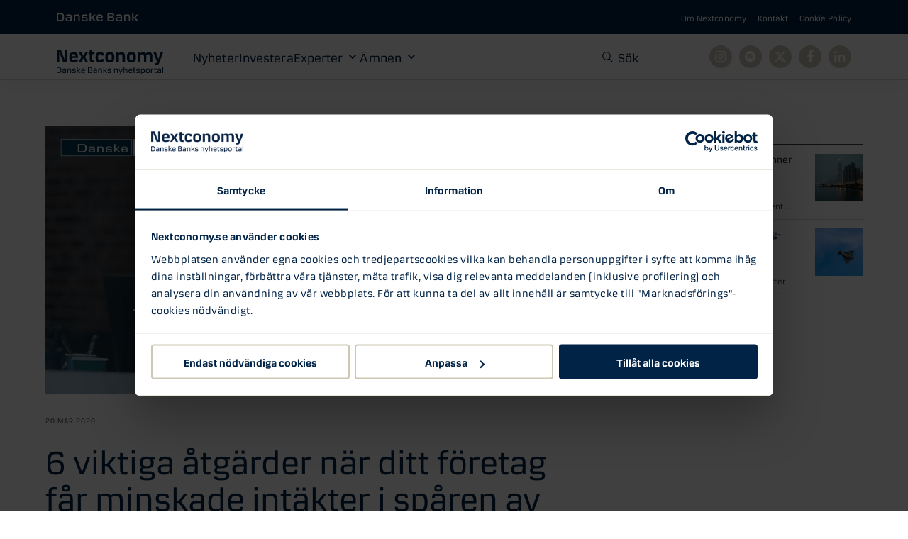

--- FILE ---
content_type: text/html; charset=utf-8
request_url: https://nextconomy.se/nyheter/6-viktiga-atgarder-nar-ditt-foretag-far-minskade-intakter-i-sparen-av-corona/
body_size: 15151
content:
<!doctype html>
<!--[if lt IE 7]>
<html class="no-js ie6 oldie" lang="en">    <![endif]-->
<!--[if IE 7]>
<html class="no-js ie7 oldie" lang="en">    <![endif]-->
<!--[if IE 8]>
<html class="no-js ie8 oldie" lang="en">    <![endif]-->
<!--[if gt IE 8]>	<!-->
<html class="no-js wf-not-active" lang="en">
<!--<![endif]-->

<head>
    <!-- Cookiebot Script -->
    <script id="Cookiebot" src="https://consent.cookiebot.com/uc.js" data-cbid="b186f235-6701-4d95-9a10-07ab816988a1" data-blockingmode="auto" type="text/javascript" data-consentmode-defaults="disabled"></script>
    <!-- End Cookiebot Script -->

    <!-- Google Consent Mode -->
    <script data-cookieconsent="ignore">
        window.dataLayer = window.dataLayer || [];

        function gtag() {
            dataLayer.push(arguments);
        }
        gtag("consent", "default", {
            ad_personalization: "denied",
            ad_storage: "denied",
            ad_user_data: "denied",
            analytics_storage: "denied",
            functionality_storage: "denied",
            personalization_storage: "denied",
            security_storage: "granted",
            wait_for_update: 500,
        });
        gtag("set", "ads_data_redaction", true);
        gtag("set", "url_passthrough", true);
    </script>
    <!-- End Google Consent Mode -->
    <script
        type="text/plain"
        data-cookieconsent="statistics"
        src="https://assets.adobedtm.com/4d305be070a7/43ce71dbfe5f/launch-08e409e90011.min.js"
        async></script>
    <script type="text/plain" data-cookieconsent="statistics">
        launch_data = [{
            'pagename': '6 viktiga åtgärder när ditt företag får minskade intäkter i spåren av Corona - Nextconomy',
            'language': 'sv-SE',
            'country': 'SE',
            'platform': 'Nextconomy'
                            ,
                'article_status': 'loaded',
                'expert_name': '',
                'article_name': '6 viktiga åtgärder när ditt företag får minskade intäkter i spåren av Corona',
                'tags_topic': 'Ekonomi,Entreprenör,Investera,Spara,Startup'
                                }];
                _satellite.track("page_view");
         </script>


    <meta charset="UTF-8">
    <title>6 viktiga åtgärder när ditt företag får minskade intäkter i spåren av Corona - Nextconomy</title>

    <meta name="viewport" content="width=device-width,initial-scale=1">
    <meta http-equiv="X-UA-Compatible" content="IE=edge">

    <!-- Favicon and Feed -->
    <link rel="apple-touch-icon" sizes="180x180" href="https://nextconomy.se/content/themes/stella/assets/public/favicon/apple-touch-icon.png">
    <link rel="icon" type="image/png" sizes="32x32" href="https://nextconomy.se/content/themes/stella/assets/public/favicon/favicon-32x32.png">
    <link rel="icon" type="image/png" sizes="16x16" href="https://nextconomy.se/content/themes/stella/assets/public/favicon/favicon-16x16.png">
    <link rel="manifest" href="https://nextconomy.se/content/themes/stella/assets/public/favicon/site.webmanifest">
    <link rel="mask-icon" href="https://nextconomy.se/content/themes/stella/assets/public/favicon/safari-pinned-tab.svg" color="#004269">
    <meta name="msapplication-TileColor" content="#004269">
    <meta name="theme-color" content="#004269">
    <meta name="facebook-domain-verification" content="xei9k8bq7sxt6jn63vezbxscmvgle8" />
    <meta name="google-site-verification" content="bwkc__H50a2cY_tWEWyFuxqKvvAJhsG1U1izeGjErSA" />

    <link rel="alternate" type="application/rss+xml" title="Nextconomy Feed" href="https://nextconomy.se/feed/">

    
    <meta name='robots' content='index, follow, max-image-preview:large, max-snippet:-1, max-video-preview:-1' />

	<!-- This site is optimized with the Yoast SEO plugin v26.7 - https://yoast.com/wordpress/plugins/seo/ -->
	<link rel="canonical" href="https://nextconomy.se/nyheter/6-viktiga-atgarder-nar-ditt-foretag-far-minskade-intakter-i-sparen-av-corona/" />
	<meta property="og:locale" content="sv_SE" />
	<meta property="og:type" content="article" />
	<meta property="og:title" content="6 viktiga åtgärder när ditt företag får minskade intäkter i spåren av Corona - Nextconomy" />
	<meta property="og:description" content="Corona-krisen drabbar hela samhället, alla företag och oss som privatpersoner. Det är viktigt att du som företagare gör vad du kan och kontaktar din bank för rådgivning i tid." />
	<meta property="og:url" content="https://nextconomy.se/nyheter/6-viktiga-atgarder-nar-ditt-foretag-far-minskade-intakter-i-sparen-av-corona/" />
	<meta property="og:site_name" content="Nextconomy" />
	<meta property="article:publisher" content="http://www.facebook.com/danskebanksverige" />
	<meta property="article:published_time" content="2020-03-20T08:43:07+00:00" />
	<meta property="article:modified_time" content="2020-07-09T07:08:58+00:00" />
	<meta property="og:image" content="http://staging.nextconomy.se/content/uploads/2020/03/startup6atgarder-1024x512.jpg" />
	<meta property="og:image:width" content="1024" />
	<meta property="og:image:height" content="512" />
	<meta property="og:image:type" content="image/jpeg" />
	<meta name="author" content="Anton Peterson" />
	<meta name="twitter:card" content="summary_large_image" />
	<meta name="twitter:creator" content="@danskebankSE" />
	<meta name="twitter:site" content="@danskebankSE" />
	<script type="application/ld+json" class="yoast-schema-graph">{"@context":"https://schema.org","@graph":[{"@type":"Article","@id":"https://nextconomy.se/nyheter/6-viktiga-atgarder-nar-ditt-foretag-far-minskade-intakter-i-sparen-av-corona/#article","isPartOf":{"@id":"https://nextconomy.se/nyheter/6-viktiga-atgarder-nar-ditt-foretag-far-minskade-intakter-i-sparen-av-corona/"},"author":{"name":"Anton Peterson","@id":"https://nextconomy.se/#/schema/person/fe9753d6d9cfbd707f4162f56803469e"},"headline":"6 viktiga åtgärder när ditt företag får minskade intäkter i spåren av Corona","datePublished":"2020-03-20T08:43:07+00:00","dateModified":"2020-07-09T07:08:58+00:00","mainEntityOfPage":{"@id":"https://nextconomy.se/nyheter/6-viktiga-atgarder-nar-ditt-foretag-far-minskade-intakter-i-sparen-av-corona/"},"wordCount":97,"publisher":{"@id":"https://nextconomy.se/#organization"},"image":{"@id":"https://nextconomy.se/nyheter/6-viktiga-atgarder-nar-ditt-foretag-far-minskade-intakter-i-sparen-av-corona/#primaryimage"},"thumbnailUrl":"https://nextconomy.se/content/uploads/2020/03/startup6atgarder.jpg","keywords":["Ekonomi","Entreprenör","Investera","Spara","Startup"],"articleSection":["Nyheter"],"inLanguage":"sv-SE"},{"@type":"WebPage","@id":"https://nextconomy.se/nyheter/6-viktiga-atgarder-nar-ditt-foretag-far-minskade-intakter-i-sparen-av-corona/","url":"https://nextconomy.se/nyheter/6-viktiga-atgarder-nar-ditt-foretag-far-minskade-intakter-i-sparen-av-corona/","name":"6 viktiga åtgärder när ditt företag får minskade intäkter i spåren av Corona - Nextconomy","isPartOf":{"@id":"https://nextconomy.se/#website"},"primaryImageOfPage":{"@id":"https://nextconomy.se/nyheter/6-viktiga-atgarder-nar-ditt-foretag-far-minskade-intakter-i-sparen-av-corona/#primaryimage"},"image":{"@id":"https://nextconomy.se/nyheter/6-viktiga-atgarder-nar-ditt-foretag-far-minskade-intakter-i-sparen-av-corona/#primaryimage"},"thumbnailUrl":"https://nextconomy.se/content/uploads/2020/03/startup6atgarder.jpg","datePublished":"2020-03-20T08:43:07+00:00","dateModified":"2020-07-09T07:08:58+00:00","breadcrumb":{"@id":"https://nextconomy.se/nyheter/6-viktiga-atgarder-nar-ditt-foretag-far-minskade-intakter-i-sparen-av-corona/#breadcrumb"},"inLanguage":"sv-SE","potentialAction":[{"@type":"ReadAction","target":["https://nextconomy.se/nyheter/6-viktiga-atgarder-nar-ditt-foretag-far-minskade-intakter-i-sparen-av-corona/"]}]},{"@type":"ImageObject","inLanguage":"sv-SE","@id":"https://nextconomy.se/nyheter/6-viktiga-atgarder-nar-ditt-foretag-far-minskade-intakter-i-sparen-av-corona/#primaryimage","url":"https://nextconomy.se/content/uploads/2020/03/startup6atgarder.jpg","contentUrl":"https://nextconomy.se/content/uploads/2020/03/startup6atgarder.jpg","width":6000,"height":3000},{"@type":"BreadcrumbList","@id":"https://nextconomy.se/nyheter/6-viktiga-atgarder-nar-ditt-foretag-far-minskade-intakter-i-sparen-av-corona/#breadcrumb","itemListElement":[{"@type":"ListItem","position":1,"name":"Home","item":"https://nextconomy.se/"},{"@type":"ListItem","position":2,"name":"6 viktiga åtgärder när ditt företag får minskade intäkter i spåren av Corona"}]},{"@type":"WebSite","@id":"https://nextconomy.se/#website","url":"https://nextconomy.se/","name":"Nextconomy","description":"By Danske Bank","publisher":{"@id":"https://nextconomy.se/#organization"},"potentialAction":[{"@type":"SearchAction","target":{"@type":"EntryPoint","urlTemplate":"https://nextconomy.se/?s={search_term_string}"},"query-input":{"@type":"PropertyValueSpecification","valueRequired":true,"valueName":"search_term_string"}}],"inLanguage":"sv-SE"},{"@type":"Organization","@id":"https://nextconomy.se/#organization","name":"Nextconomy - By Danske Bank","url":"https://nextconomy.se/","logo":{"@type":"ImageObject","inLanguage":"sv-SE","@id":"https://nextconomy.se/#/schema/logo/image/","url":"https://nextconomy.se/content/uploads/2024/04/nextconomydanskebanksnyhetsportal.jpg","contentUrl":"https://nextconomy.se/content/uploads/2024/04/nextconomydanskebanksnyhetsportal.jpg","width":1200,"height":630,"caption":"Nextconomy - By Danske Bank"},"image":{"@id":"https://nextconomy.se/#/schema/logo/image/"},"sameAs":["http://www.facebook.com/danskebanksverige","https://x.com/danskebankSE","https://www.instagram.com/danskebankse/","https://www.linkedin.com/company/danskebank/"]},{"@type":"Person","@id":"https://nextconomy.se/#/schema/person/fe9753d6d9cfbd707f4162f56803469e","name":"Anton Peterson","image":{"@type":"ImageObject","inLanguage":"sv-SE","@id":"https://nextconomy.se/#/schema/person/image/","url":"https://secure.gravatar.com/avatar/12cbee024f625724e64f0b36fc0786b5f6fa3365e63a4e5bdff2c0ed5f35656e?s=96&d=mm&r=g","contentUrl":"https://secure.gravatar.com/avatar/12cbee024f625724e64f0b36fc0786b5f6fa3365e63a4e5bdff2c0ed5f35656e?s=96&d=mm&r=g","caption":"Anton Peterson"},"sameAs":["http://www.nextconomy.se"]}]}</script>
	<!-- / Yoast SEO plugin. -->


<link rel="alternate" title="oEmbed (JSON)" type="application/json+oembed" href="https://nextconomy.se/wp-json/oembed/1.0/embed?url=https%3A%2F%2Fnextconomy.se%2Fnyheter%2F6-viktiga-atgarder-nar-ditt-foretag-far-minskade-intakter-i-sparen-av-corona%2F" />
<link rel="alternate" title="oEmbed (XML)" type="text/xml+oembed" href="https://nextconomy.se/wp-json/oembed/1.0/embed?url=https%3A%2F%2Fnextconomy.se%2Fnyheter%2F6-viktiga-atgarder-nar-ditt-foretag-far-minskade-intakter-i-sparen-av-corona%2F&#038;format=xml" />
<meta property="og:image" content="https://nextconomy.se/content/uploads/2020/03/startup6atgarder.jpg" /><style id='wp-img-auto-sizes-contain-inline-css' type='text/css'>
img:is([sizes=auto i],[sizes^="auto," i]){contain-intrinsic-size:3000px 1500px}
/*# sourceURL=wp-img-auto-sizes-contain-inline-css */
</style>
<style id='wp-block-library-inline-css' type='text/css'>
:root{--wp-block-synced-color:#7a00df;--wp-block-synced-color--rgb:122,0,223;--wp-bound-block-color:var(--wp-block-synced-color);--wp-editor-canvas-background:#ddd;--wp-admin-theme-color:#007cba;--wp-admin-theme-color--rgb:0,124,186;--wp-admin-theme-color-darker-10:#006ba1;--wp-admin-theme-color-darker-10--rgb:0,107,160.5;--wp-admin-theme-color-darker-20:#005a87;--wp-admin-theme-color-darker-20--rgb:0,90,135;--wp-admin-border-width-focus:2px}@media (min-resolution:192dpi){:root{--wp-admin-border-width-focus:1.5px}}.wp-element-button{cursor:pointer}:root .has-very-light-gray-background-color{background-color:#eee}:root .has-very-dark-gray-background-color{background-color:#313131}:root .has-very-light-gray-color{color:#eee}:root .has-very-dark-gray-color{color:#313131}:root .has-vivid-green-cyan-to-vivid-cyan-blue-gradient-background{background:linear-gradient(135deg,#00d084,#0693e3)}:root .has-purple-crush-gradient-background{background:linear-gradient(135deg,#34e2e4,#4721fb 50%,#ab1dfe)}:root .has-hazy-dawn-gradient-background{background:linear-gradient(135deg,#faaca8,#dad0ec)}:root .has-subdued-olive-gradient-background{background:linear-gradient(135deg,#fafae1,#67a671)}:root .has-atomic-cream-gradient-background{background:linear-gradient(135deg,#fdd79a,#004a59)}:root .has-nightshade-gradient-background{background:linear-gradient(135deg,#330968,#31cdcf)}:root .has-midnight-gradient-background{background:linear-gradient(135deg,#020381,#2874fc)}:root{--wp--preset--font-size--normal:16px;--wp--preset--font-size--huge:42px}.has-regular-font-size{font-size:1em}.has-larger-font-size{font-size:2.625em}.has-normal-font-size{font-size:var(--wp--preset--font-size--normal)}.has-huge-font-size{font-size:var(--wp--preset--font-size--huge)}.has-text-align-center{text-align:center}.has-text-align-left{text-align:left}.has-text-align-right{text-align:right}.has-fit-text{white-space:nowrap!important}#end-resizable-editor-section{display:none}.aligncenter{clear:both}.items-justified-left{justify-content:flex-start}.items-justified-center{justify-content:center}.items-justified-right{justify-content:flex-end}.items-justified-space-between{justify-content:space-between}.screen-reader-text{border:0;clip-path:inset(50%);height:1px;margin:-1px;overflow:hidden;padding:0;position:absolute;width:1px;word-wrap:normal!important}.screen-reader-text:focus{background-color:#ddd;clip-path:none;color:#444;display:block;font-size:1em;height:auto;left:5px;line-height:normal;padding:15px 23px 14px;text-decoration:none;top:5px;width:auto;z-index:100000}html :where(.has-border-color){border-style:solid}html :where([style*=border-top-color]){border-top-style:solid}html :where([style*=border-right-color]){border-right-style:solid}html :where([style*=border-bottom-color]){border-bottom-style:solid}html :where([style*=border-left-color]){border-left-style:solid}html :where([style*=border-width]){border-style:solid}html :where([style*=border-top-width]){border-top-style:solid}html :where([style*=border-right-width]){border-right-style:solid}html :where([style*=border-bottom-width]){border-bottom-style:solid}html :where([style*=border-left-width]){border-left-style:solid}html :where(img[class*=wp-image-]){height:auto;max-width:100%}:where(figure){margin:0 0 1em}html :where(.is-position-sticky){--wp-admin--admin-bar--position-offset:var(--wp-admin--admin-bar--height,0px)}@media screen and (max-width:600px){html :where(.is-position-sticky){--wp-admin--admin-bar--position-offset:0px}}

/*# sourceURL=wp-block-library-inline-css */
</style><style id='wp-block-heading-inline-css' type='text/css'>
h1:where(.wp-block-heading).has-background,h2:where(.wp-block-heading).has-background,h3:where(.wp-block-heading).has-background,h4:where(.wp-block-heading).has-background,h5:where(.wp-block-heading).has-background,h6:where(.wp-block-heading).has-background{padding:1.25em 2.375em}h1.has-text-align-left[style*=writing-mode]:where([style*=vertical-lr]),h1.has-text-align-right[style*=writing-mode]:where([style*=vertical-rl]),h2.has-text-align-left[style*=writing-mode]:where([style*=vertical-lr]),h2.has-text-align-right[style*=writing-mode]:where([style*=vertical-rl]),h3.has-text-align-left[style*=writing-mode]:where([style*=vertical-lr]),h3.has-text-align-right[style*=writing-mode]:where([style*=vertical-rl]),h4.has-text-align-left[style*=writing-mode]:where([style*=vertical-lr]),h4.has-text-align-right[style*=writing-mode]:where([style*=vertical-rl]),h5.has-text-align-left[style*=writing-mode]:where([style*=vertical-lr]),h5.has-text-align-right[style*=writing-mode]:where([style*=vertical-rl]),h6.has-text-align-left[style*=writing-mode]:where([style*=vertical-lr]),h6.has-text-align-right[style*=writing-mode]:where([style*=vertical-rl]){rotate:180deg}
/*# sourceURL=https://nextconomy.se/wp/wp-includes/blocks/heading/style.min.css */
</style>
<style id='wp-block-paragraph-inline-css' type='text/css'>
.is-small-text{font-size:.875em}.is-regular-text{font-size:1em}.is-large-text{font-size:2.25em}.is-larger-text{font-size:3em}.has-drop-cap:not(:focus):first-letter{float:left;font-size:8.4em;font-style:normal;font-weight:100;line-height:.68;margin:.05em .1em 0 0;text-transform:uppercase}body.rtl .has-drop-cap:not(:focus):first-letter{float:none;margin-left:.1em}p.has-drop-cap.has-background{overflow:hidden}:root :where(p.has-background){padding:1.25em 2.375em}:where(p.has-text-color:not(.has-link-color)) a{color:inherit}p.has-text-align-left[style*="writing-mode:vertical-lr"],p.has-text-align-right[style*="writing-mode:vertical-rl"]{rotate:180deg}
/*# sourceURL=https://nextconomy.se/wp/wp-includes/blocks/paragraph/style.min.css */
</style>
<style id='global-styles-inline-css' type='text/css'>
:root{--wp--preset--aspect-ratio--square: 1;--wp--preset--aspect-ratio--4-3: 4/3;--wp--preset--aspect-ratio--3-4: 3/4;--wp--preset--aspect-ratio--3-2: 3/2;--wp--preset--aspect-ratio--2-3: 2/3;--wp--preset--aspect-ratio--16-9: 16/9;--wp--preset--aspect-ratio--9-16: 9/16;--wp--preset--color--black: #000000;--wp--preset--color--cyan-bluish-gray: #abb8c3;--wp--preset--color--white: #ffffff;--wp--preset--color--pale-pink: #f78da7;--wp--preset--color--vivid-red: #cf2e2e;--wp--preset--color--luminous-vivid-orange: #ff6900;--wp--preset--color--luminous-vivid-amber: #fcb900;--wp--preset--color--light-green-cyan: #7bdcb5;--wp--preset--color--vivid-green-cyan: #00d084;--wp--preset--color--pale-cyan-blue: #8ed1fc;--wp--preset--color--vivid-cyan-blue: #0693e3;--wp--preset--color--vivid-purple: #9b51e0;--wp--preset--gradient--vivid-cyan-blue-to-vivid-purple: linear-gradient(135deg,rgb(6,147,227) 0%,rgb(155,81,224) 100%);--wp--preset--gradient--light-green-cyan-to-vivid-green-cyan: linear-gradient(135deg,rgb(122,220,180) 0%,rgb(0,208,130) 100%);--wp--preset--gradient--luminous-vivid-amber-to-luminous-vivid-orange: linear-gradient(135deg,rgb(252,185,0) 0%,rgb(255,105,0) 100%);--wp--preset--gradient--luminous-vivid-orange-to-vivid-red: linear-gradient(135deg,rgb(255,105,0) 0%,rgb(207,46,46) 100%);--wp--preset--gradient--very-light-gray-to-cyan-bluish-gray: linear-gradient(135deg,rgb(238,238,238) 0%,rgb(169,184,195) 100%);--wp--preset--gradient--cool-to-warm-spectrum: linear-gradient(135deg,rgb(74,234,220) 0%,rgb(151,120,209) 20%,rgb(207,42,186) 40%,rgb(238,44,130) 60%,rgb(251,105,98) 80%,rgb(254,248,76) 100%);--wp--preset--gradient--blush-light-purple: linear-gradient(135deg,rgb(255,206,236) 0%,rgb(152,150,240) 100%);--wp--preset--gradient--blush-bordeaux: linear-gradient(135deg,rgb(254,205,165) 0%,rgb(254,45,45) 50%,rgb(107,0,62) 100%);--wp--preset--gradient--luminous-dusk: linear-gradient(135deg,rgb(255,203,112) 0%,rgb(199,81,192) 50%,rgb(65,88,208) 100%);--wp--preset--gradient--pale-ocean: linear-gradient(135deg,rgb(255,245,203) 0%,rgb(182,227,212) 50%,rgb(51,167,181) 100%);--wp--preset--gradient--electric-grass: linear-gradient(135deg,rgb(202,248,128) 0%,rgb(113,206,126) 100%);--wp--preset--gradient--midnight: linear-gradient(135deg,rgb(2,3,129) 0%,rgb(40,116,252) 100%);--wp--preset--font-size--small: 13px;--wp--preset--font-size--medium: 20px;--wp--preset--font-size--large: 36px;--wp--preset--font-size--x-large: 42px;--wp--preset--spacing--20: 0.44rem;--wp--preset--spacing--30: 0.67rem;--wp--preset--spacing--40: 1rem;--wp--preset--spacing--50: 1.5rem;--wp--preset--spacing--60: 2.25rem;--wp--preset--spacing--70: 3.38rem;--wp--preset--spacing--80: 5.06rem;--wp--preset--shadow--natural: 6px 6px 9px rgba(0, 0, 0, 0.2);--wp--preset--shadow--deep: 12px 12px 50px rgba(0, 0, 0, 0.4);--wp--preset--shadow--sharp: 6px 6px 0px rgba(0, 0, 0, 0.2);--wp--preset--shadow--outlined: 6px 6px 0px -3px rgb(255, 255, 255), 6px 6px rgb(0, 0, 0);--wp--preset--shadow--crisp: 6px 6px 0px rgb(0, 0, 0);}:where(.is-layout-flex){gap: 0.5em;}:where(.is-layout-grid){gap: 0.5em;}body .is-layout-flex{display: flex;}.is-layout-flex{flex-wrap: wrap;align-items: center;}.is-layout-flex > :is(*, div){margin: 0;}body .is-layout-grid{display: grid;}.is-layout-grid > :is(*, div){margin: 0;}:where(.wp-block-columns.is-layout-flex){gap: 2em;}:where(.wp-block-columns.is-layout-grid){gap: 2em;}:where(.wp-block-post-template.is-layout-flex){gap: 1.25em;}:where(.wp-block-post-template.is-layout-grid){gap: 1.25em;}.has-black-color{color: var(--wp--preset--color--black) !important;}.has-cyan-bluish-gray-color{color: var(--wp--preset--color--cyan-bluish-gray) !important;}.has-white-color{color: var(--wp--preset--color--white) !important;}.has-pale-pink-color{color: var(--wp--preset--color--pale-pink) !important;}.has-vivid-red-color{color: var(--wp--preset--color--vivid-red) !important;}.has-luminous-vivid-orange-color{color: var(--wp--preset--color--luminous-vivid-orange) !important;}.has-luminous-vivid-amber-color{color: var(--wp--preset--color--luminous-vivid-amber) !important;}.has-light-green-cyan-color{color: var(--wp--preset--color--light-green-cyan) !important;}.has-vivid-green-cyan-color{color: var(--wp--preset--color--vivid-green-cyan) !important;}.has-pale-cyan-blue-color{color: var(--wp--preset--color--pale-cyan-blue) !important;}.has-vivid-cyan-blue-color{color: var(--wp--preset--color--vivid-cyan-blue) !important;}.has-vivid-purple-color{color: var(--wp--preset--color--vivid-purple) !important;}.has-black-background-color{background-color: var(--wp--preset--color--black) !important;}.has-cyan-bluish-gray-background-color{background-color: var(--wp--preset--color--cyan-bluish-gray) !important;}.has-white-background-color{background-color: var(--wp--preset--color--white) !important;}.has-pale-pink-background-color{background-color: var(--wp--preset--color--pale-pink) !important;}.has-vivid-red-background-color{background-color: var(--wp--preset--color--vivid-red) !important;}.has-luminous-vivid-orange-background-color{background-color: var(--wp--preset--color--luminous-vivid-orange) !important;}.has-luminous-vivid-amber-background-color{background-color: var(--wp--preset--color--luminous-vivid-amber) !important;}.has-light-green-cyan-background-color{background-color: var(--wp--preset--color--light-green-cyan) !important;}.has-vivid-green-cyan-background-color{background-color: var(--wp--preset--color--vivid-green-cyan) !important;}.has-pale-cyan-blue-background-color{background-color: var(--wp--preset--color--pale-cyan-blue) !important;}.has-vivid-cyan-blue-background-color{background-color: var(--wp--preset--color--vivid-cyan-blue) !important;}.has-vivid-purple-background-color{background-color: var(--wp--preset--color--vivid-purple) !important;}.has-black-border-color{border-color: var(--wp--preset--color--black) !important;}.has-cyan-bluish-gray-border-color{border-color: var(--wp--preset--color--cyan-bluish-gray) !important;}.has-white-border-color{border-color: var(--wp--preset--color--white) !important;}.has-pale-pink-border-color{border-color: var(--wp--preset--color--pale-pink) !important;}.has-vivid-red-border-color{border-color: var(--wp--preset--color--vivid-red) !important;}.has-luminous-vivid-orange-border-color{border-color: var(--wp--preset--color--luminous-vivid-orange) !important;}.has-luminous-vivid-amber-border-color{border-color: var(--wp--preset--color--luminous-vivid-amber) !important;}.has-light-green-cyan-border-color{border-color: var(--wp--preset--color--light-green-cyan) !important;}.has-vivid-green-cyan-border-color{border-color: var(--wp--preset--color--vivid-green-cyan) !important;}.has-pale-cyan-blue-border-color{border-color: var(--wp--preset--color--pale-cyan-blue) !important;}.has-vivid-cyan-blue-border-color{border-color: var(--wp--preset--color--vivid-cyan-blue) !important;}.has-vivid-purple-border-color{border-color: var(--wp--preset--color--vivid-purple) !important;}.has-vivid-cyan-blue-to-vivid-purple-gradient-background{background: var(--wp--preset--gradient--vivid-cyan-blue-to-vivid-purple) !important;}.has-light-green-cyan-to-vivid-green-cyan-gradient-background{background: var(--wp--preset--gradient--light-green-cyan-to-vivid-green-cyan) !important;}.has-luminous-vivid-amber-to-luminous-vivid-orange-gradient-background{background: var(--wp--preset--gradient--luminous-vivid-amber-to-luminous-vivid-orange) !important;}.has-luminous-vivid-orange-to-vivid-red-gradient-background{background: var(--wp--preset--gradient--luminous-vivid-orange-to-vivid-red) !important;}.has-very-light-gray-to-cyan-bluish-gray-gradient-background{background: var(--wp--preset--gradient--very-light-gray-to-cyan-bluish-gray) !important;}.has-cool-to-warm-spectrum-gradient-background{background: var(--wp--preset--gradient--cool-to-warm-spectrum) !important;}.has-blush-light-purple-gradient-background{background: var(--wp--preset--gradient--blush-light-purple) !important;}.has-blush-bordeaux-gradient-background{background: var(--wp--preset--gradient--blush-bordeaux) !important;}.has-luminous-dusk-gradient-background{background: var(--wp--preset--gradient--luminous-dusk) !important;}.has-pale-ocean-gradient-background{background: var(--wp--preset--gradient--pale-ocean) !important;}.has-electric-grass-gradient-background{background: var(--wp--preset--gradient--electric-grass) !important;}.has-midnight-gradient-background{background: var(--wp--preset--gradient--midnight) !important;}.has-small-font-size{font-size: var(--wp--preset--font-size--small) !important;}.has-medium-font-size{font-size: var(--wp--preset--font-size--medium) !important;}.has-large-font-size{font-size: var(--wp--preset--font-size--large) !important;}.has-x-large-font-size{font-size: var(--wp--preset--font-size--x-large) !important;}
/*# sourceURL=global-styles-inline-css */
</style>

<style id='classic-theme-styles-inline-css' type='text/css'>
/*! This file is auto-generated */
.wp-block-button__link{color:#fff;background-color:#32373c;border-radius:9999px;box-shadow:none;text-decoration:none;padding:calc(.667em + 2px) calc(1.333em + 2px);font-size:1.125em}.wp-block-file__button{background:#32373c;color:#fff;text-decoration:none}
/*# sourceURL=/wp-includes/css/classic-themes.min.css */
</style>
<link rel='stylesheet' id='app-css' href='https://nextconomy.se/content/themes/stella/assets/dist/app.min.css?ver=1.0.2' type='text/css' media='all' />
<link rel="https://api.w.org/" href="https://nextconomy.se/wp-json/" /><link rel="alternate" title="JSON" type="application/json" href="https://nextconomy.se/wp-json/wp/v2/posts/6530" />		<style type="text/css" id="wp-custom-css">
			/*
You can add your own CSS here.

Click the help icon above to learn more.
*/

@media screen and (min-width: 769px) {
.mobileMenu {
    display: none;
}
}


/*DELETE ALL BELOW*/
.categories__nav li {
border: 2px solid rgba(0,0,0,.02);

}
/*
.tags__title--centered {
visibility: hidden;
	position: relative;
text-align:center;
margin: 0 auto;
}

.tags__title--centered:after {
	visibility: visible;
	position: absolute;
	top: 0;
	left:40%;
	content: "Andra Läser";
margin: 0 auto !important;

}

.tags__title {
text-align: center;
padding-top: 0.8em;
}
*/
.mr__post__wrapper__post__content {
overflow: hidden;
}

.mr__post__wrapper__post__title {
max-height: 3.6em;
}



.single__post__content p {
    margin-bottom: 3rem;
}

.site-header {
    background: #fff;
    box-shadow: 0 .2rem .4rem 0 rgba(0,0,0,.25);
}

.press td {
vertical-align: top; 
}
.press td img {
width: 130px;
}
/*
body {
background-color: #f5f3f0;
}
*/
nav.desktop-navigation .container {
max-width: 1050px;
}

.site-header__logo img {
    margin-top: -0.1rem;
   
}


/*MENU*/
.menu-icon span {
height: 2px;
border-radius: 0px;
}


/*DELETE ALL ABOVE*/

.posts__container {
margin-top: 2em;
}
@media screen and (max-width: 768px) {
.posts__container {
margin-top: 0.2em !important;
}
}
		</style>
		

    <script>
        function CookiebotCallback_OnAccept() {
            if (Cookiebot.changed) document.location.reload();
        }

        function CookiebotCallback_OnDecline() {
            if (Cookiebot.changed) document.location.reload();
        }
    </script>

<meta name="generator" content="WP Rocket 3.20.2" data-wpr-features="wpr_defer_js wpr_preload_links" /></head>

<body class="wp-singular post-template-default single single-post postid-6530 single-format-standard wp-embed-responsive wp-theme-stella cb-loading 6-viktiga-atgarder-nar-ditt-foretag-far-minskade-intakter-i-sparen-av-corona">
    <nav aria-label="Snabbmeny" class="skip-navigation">
        <a href="#innehall" class="skip-to-content-link" tabindex="0">Gå till huvudinnehåll</a>
    </nav>

    <nav class="top-bar">
			<div class="top-bar__logo">
			<a href="https://www.danskebank.se" rel="noreferrer noopener"><img src="https://nextconomy.se/content/uploads/2024/11/danske-bank-1.svg" alt="Logo Danske bank" /></a>
		</div>
		<div class="menu-secondary-navigation-container"><ul id="menu-secondary-navigation" class="top-bar__nav"><li id="nav-omnextconomy"><a href="https://nextconomy.se/om-nextconomy/">Om Nextconomy</a></li>
<li id="nav-kontakt"><a href="https://nextconomy.se/kontakt/">Kontakt</a></li>
<li id="nav-cookiepolicy"><a rel="privacy-policy" href="https://nextconomy.se/cookie-policy/">Cookie Policy</a></li>
</ul></div></nav>
    <header data-rocket-location-hash="95226356cb0ed54759f6d9d32c192c50" class="header section section--no-padding">
        
<nav class="primary-navigation">
  <div data-rocket-location-hash="bb5de9def4c7a85f4f9c3343372bd712" class="container grid">
    <a class="primary-navigation__logo" href="/" title="By Danske Bank">
      <img src="https://nextconomy.se/content/themes/stella/assets/public/img/logo.svg" alt="6 viktiga åtgärder när ditt företag får minskade intäkter i spåren av Corona">
    </a>


    <div class="primary-navigation__nav-wrapper">
      <div class="menu-primary-navigation-container"><ul id="menu-primary-navigation" class="primary-navigation__nav"><li id="nav-nyheter" class="current_page_parent"><a href="https://nextconomy.se/nyheter/">Nyheter</a></li>
<li id="nav-investera"><a href="https://nextconomy.se/investera/">Investera</a></li>
<li id="nav-experter" class="menu-item-has-children"><a href="https://nextconomy.se/experter/">Experter</a><div class="megamenu">
  <div class="megamenu__inner">

    


          <ul class="megamenu__list megamenu__list--authors">
        
                                      
                      <li class="megamenu__list-item megamenu__list-item--author">

              <a href="https://nextconomy.se/experter/anders-gullesjo/">
                <div class="megamenu__author-wrapper">
                  <figure class="megamenu__author-image">
                                          <img class="megamenu__author-image-src" src="https://nextconomy.se/content/uploads/2019/09/thumbnails/anders-gullesjo-5744-150x150.jpg" alt="Anders Gullesjö">
                                      </figure>
                  <div class="megamenu__author-inner">
                    <h4 class="megamenu__author-name">Anders Gullesjö</h4>
                                          <p class="megamenu__author-role">Chef, Företagsmarknad, Danske Bank Sverige</p>
                                      </div>
                </div>
              </a>
            </li>
                                                
                                                
                      <li class="megamenu__list-item megamenu__list-item--author">

              <a href="https://nextconomy.se/experter/jennie-sanden/">
                <div class="megamenu__author-wrapper">
                  <figure class="megamenu__author-image">
                                          <img class="megamenu__author-image-src" src="https://nextconomy.se/content/uploads/2021/04/thumbnails/jennie-sanden-502x336-1-9606-150x150.jpg" alt="Jennie Sandén">
                                      </figure>
                  <div class="megamenu__author-inner">
                    <h4 class="megamenu__author-name">Jennie Sandén</h4>
                                          <p class="megamenu__author-role">Privatekonom, Danske Bank Sverige</p>
                                      </div>
                </div>
              </a>
            </li>
                                                
                      <li class="megamenu__list-item megamenu__list-item--author">

              <a href="https://nextconomy.se/experter/joel-backesten/">
                <div class="megamenu__author-wrapper">
                  <figure class="megamenu__author-image">
                                          <img class="megamenu__author-image-src" src="https://nextconomy.se/content/uploads/2024/04/thumbnails/joel-backesten-150x150-1-17577-150x150.jpg" alt="Joel Backesten">
                                      </figure>
                  <div class="megamenu__author-inner">
                    <h4 class="megamenu__author-name">Joel Backesten</h4>
                                          <p class="megamenu__author-role">Fondförvaltare, Danske Bank Sverige</p>
                                      </div>
                </div>
              </a>
            </li>
                                                
                      <li class="megamenu__list-item megamenu__list-item--author">

              <a href="https://nextconomy.se/experter/lars-mac-key/">
                <div class="megamenu__author-wrapper">
                  <figure class="megamenu__author-image">
                                          <img class="megamenu__author-image-src" src="https://nextconomy.se/content/uploads/2020/02/thumbnails/lars-mackey-250x250-6285-150x150.jpg" alt="Lars Mac Key">
                                      </figure>
                  <div class="megamenu__author-inner">
                    <h4 class="megamenu__author-name">Lars Mac Key</h4>
                                          <p class="megamenu__author-role">Global Head of Sustainable Products</p>
                                      </div>
                </div>
              </a>
            </li>
                                                
                      <li class="megamenu__list-item megamenu__list-item--author">

              <a href="https://nextconomy.se/experter/louis-landeman/">
                <div class="megamenu__author-wrapper">
                  <figure class="megamenu__author-image">
                                          <img class="megamenu__author-image-src" src="https://nextconomy.se/content/uploads/2021/04/thumbnails/louis-landeman-502x336-1-9554-150x150.jpg" alt="Louis Landeman">
                                      </figure>
                  <div class="megamenu__author-inner">
                    <h4 class="megamenu__author-name">Louis Landeman</h4>
                                          <p class="megamenu__author-role">Kreditanalyschef, Danske Bank Sverige</p>
                                      </div>
                </div>
              </a>
            </li>
                                                
                      <li class="megamenu__list-item megamenu__list-item--author">

              <a href="https://nextconomy.se/experter/ludvig-rosenstam-ahman/">
                <div class="megamenu__author-wrapper">
                  <figure class="megamenu__author-image">
                                          <img class="megamenu__author-image-src" src="https://nextconomy.se/content/uploads/2024/04/thumbnails/ludvig-rosenstam-ahman-300x300-1-17383-150x150.jpg" alt="Ludvig Rosenstam Åhman">
                                      </figure>
                  <div class="megamenu__author-inner">
                    <h4 class="megamenu__author-name">Ludvig Rosenstam Åhman</h4>
                                          <p class="megamenu__author-role">Investeringsspecialist, Danske Bank Sverige</p>
                                      </div>
                </div>
              </a>
            </li>
                                                
                      <li class="megamenu__list-item megamenu__list-item--author">

              <a href="https://nextconomy.se/experter/maria-landeborn/">
                <div class="megamenu__author-wrapper">
                  <figure class="megamenu__author-image">
                                          <img class="megamenu__author-image-src" src="https://nextconomy.se/content/uploads/2024/03/thumbnails/maria-landeborn-300x300-1-17176-150x150.jpg" alt="Maria Landeborn">
                                      </figure>
                  <div class="megamenu__author-inner">
                    <h4 class="megamenu__author-name">Maria Landeborn</h4>
                                          <p class="megamenu__author-role">Sparekonom & Seniorstrateg, Danske Bank Sverige</p>
                                      </div>
                </div>
              </a>
            </li>
                                                
                                                
                                                
                      <li class="megamenu__list-item megamenu__list-item--author">

              <a href="https://nextconomy.se/experter/pontus-sellberg/">
                <div class="megamenu__author-wrapper">
                  <figure class="megamenu__author-image">
                                          <img class="megamenu__author-image-src" src="https://nextconomy.se/content/uploads/2024/03/thumbnails/pontus-sellberg-17170-150x150.jpg" alt="Pontus Sellberg">
                                      </figure>
                  <div class="megamenu__author-inner">
                    <h4 class="megamenu__author-name">Pontus Sellberg</h4>
                                          <p class="megamenu__author-role">Senioranalytiker, Danske Bank Sverige</p>
                                      </div>
                </div>
              </a>
            </li>
                                                
                      <li class="megamenu__list-item megamenu__list-item--author">

              <a href="https://nextconomy.se/experter/stefan-granlund/">
                <div class="megamenu__author-wrapper">
                  <figure class="megamenu__author-image">
                                          <img class="megamenu__author-image-src" src="https://nextconomy.se/content/uploads/2024/03/thumbnails/stefan-granlund-kvadrat-17159-150x150.png" alt="Stefan Granlund">
                                      </figure>
                  <div class="megamenu__author-inner">
                    <h4 class="megamenu__author-name">Stefan Granlund</h4>
                                          <p class="megamenu__author-role">Head of Growth, Danske Bank Sverige</p>
                                      </div>
                </div>
              </a>
            </li>
                                                
                      <li class="megamenu__list-item megamenu__list-item--author">

              <a href="https://nextconomy.se/experter/stefan-mellin/">
                <div class="megamenu__author-wrapper">
                  <figure class="megamenu__author-image">
                                          <img class="megamenu__author-image-src" src="https://nextconomy.se/content/uploads/2021/03/thumbnails/stefan-mellin-1-9470-150x150.jpg" alt="Stefan Mellin">
                                      </figure>
                  <div class="megamenu__author-inner">
                    <h4 class="megamenu__author-name">Stefan Mellin</h4>
                                          <p class="megamenu__author-role">Chefanalytiker, Danske Bank Sverige</p>
                                      </div>
                </div>
              </a>
            </li>
                                                
                      <li class="megamenu__list-item megamenu__list-item--author">

              <a href="https://nextconomy.se/experter/susanne-spector/">
                <div class="megamenu__author-wrapper">
                  <figure class="megamenu__author-image">
                                          <img class="megamenu__author-image-src" src="https://nextconomy.se/content/uploads/2025/02/thumbnails/susannespector-19215-150x150.jpg" alt="Susanne Spector">
                                      </figure>
                  <div class="megamenu__author-inner">
                    <h4 class="megamenu__author-name">Susanne Spector</h4>
                                          <p class="megamenu__author-role">Chefekonom, Danske Bank Sverige</p>
                                      </div>
                </div>
              </a>
            </li>
                        </ul>
    


  </div>
</div></li>
<li id="nav-mnen" class="menu-item-has-children"><a href="https://nextconomy.se/amnen/">Ämnen</a><div class="megamenu">
  <div class="megamenu__inner">

          <ul class="megamenu__list megamenu__list--topics">

                                                                                                                                                                                                                                                                                                                                                                                                                                                	<li class="cat-item cat-item-6"><a href="https://nextconomy.se/amnen/startup-innovation/">Startup och Innovation</a>
</li>
	<li class="cat-item cat-item-4"><a href="https://nextconomy.se/amnen/vardagsekonomi/">Vardagsekonomi</a>
</li>
	<li class="cat-item cat-item-2"><a href="https://nextconomy.se/amnen/nyheter/">Nyheter</a>
</li>
	<li class="cat-item cat-item-975"><a href="https://nextconomy.se/amnen/bors/">Börs</a>
</li>
	<li class="cat-item cat-item-949"><a href="https://nextconomy.se/amnen/foretag/">Företag</a>
</li>
	<li class="cat-item cat-item-851"><a href="https://nextconomy.se/amnen/hallbarhet/">Hållbarhet</a>
</li>
	<li class="cat-item cat-item-797"><a href="https://nextconomy.se/amnen/kronikor/">Krönikor</a>
</li>
	<li class="cat-item cat-item-976"><a href="https://nextconomy.se/amnen/makro/">Makro</a>
</li>
      </ul>
    


    


  </div>
</div></li>
</ul></div>    </div>

    <a href="https://nextconomy.se/sok/" class="primary-navigation__search">
    <svg xmlns="http://www.w3.org/2000/svg" width="17" height="17" viewBox="0 0 17 17" fill="none">
      <path d="M15.4065 14.6553L11.3944 10.6432C12.3585 9.4858 12.8393 8.00128 12.7367 6.49845C12.6341 4.99563 11.956 3.59021 10.8436 2.57456C9.73121 1.55892 8.27006 1.01124 6.76413 1.04546C5.25819 1.07968 3.82343 1.69317 2.7583 2.7583C1.69317 3.82343 1.07968 5.25819 1.04546 6.76413C1.01124 8.27006 1.55892 9.73121 2.57456 10.8436C3.59021 11.956 4.99563 12.6341 6.49845 12.7367C8.00128 12.8393 9.4858 12.3585 10.6432 11.3944L14.6553 15.4065L15.4065 14.6553ZM2.12525 6.9065C2.12525 5.96086 2.40566 5.03645 2.93103 4.25018C3.4564 3.46391 4.20313 2.85108 5.07679 2.4892C5.95045 2.12732 6.9118 2.03263 7.83927 2.21712C8.76674 2.4016 9.61868 2.85697 10.2874 3.52564C10.956 4.19431 11.4114 5.04625 11.5959 5.97372C11.7804 6.90119 11.6857 7.86254 11.3238 8.7362C10.9619 9.60986 10.3491 10.3566 9.56282 10.882C8.77655 11.4073 7.85214 11.6877 6.9065 11.6877C5.63886 11.6863 4.42355 11.1822 3.5272 10.2858C2.63084 9.38945 2.12665 8.17413 2.12525 6.9065Z" fill="#0A2243"/>
    </svg>
      Sök
    </a>

    
<ul class="socials">
      <li>
      <a href="https://www.instagram.com/danskebankse/" target="_blank" class="socials--instagram" data-track="HeaderSocial" data-track-label="Instagram">
        <i class="fa fa-instagram" aria-hidden="true"> </i>
        <span class="visually-hidden">Instagram</span>
      </a>
    </li>
    <!-- 
        <li><a href="https://soundcloud.com/user-668319862" target="_blank" class="socials--soundcloud" data-track="HeaderSocial" data-track-label="SoundCloud"><i class="fa fa-soundcloud" aria-hidden="true"></i>
  
  <span class="visually-hidden"> </span> </a></li>
   
  -->
      <li>
      <a href="https://open.spotify.com/show/7BJcSnEs8jSgtqxifh0IGx" target="_blank" class="socials--spotify" data-track="HeaderSocial" data-track-label="Spotify">
        <i class="fa fa-spotify" aria-hidden="true"> </i>
        <span class="visually-hidden">Spotify</span>
      </a>
    </li>
        <li>
      <a href="https://twitter.com/danskebankSE" target="_blank" class="socials--twitter" data-track="HeaderSocial" data-track-label="Twitter">
        <span class="twitter-x" aria-hidden="true">
          <svg xmlns="http://www.w3.org/2000/svg" viewBox="0 0 512 512"><!--! Font Awesome Pro 6.5.2 by @fontawesome - https://fontawesome.com License - https://fontawesome.com/license (Commercial License) Copyright 2024 Fonticons, Inc. --><path  d="M389.2 48h70.6L305.6 224.2 487 464H345L233.7 318.6 106.5 464H35.8L200.7 275.5 26.8 48H172.4L272.9 180.9 389.2 48zM364.4 421.8h39.1L151.1 88h-42L364.4 421.8z"/></svg>        </span>

        <span class="visually-hidden">X</span>
      </a>
    </li>
        <li>
      <a href="http://www.facebook.com/danskebanksverige" target="_blank" class="socials--facebook" data-track="HeaderSocial" data-track-label="Facebook">
        <i class="fa fa-facebook" aria-hidden="true"></i>
        <span class="visually-hidden"> Facebook</span>
      </a>
    </li>
        <li>
      <a href="https://www.linkedin.com/company/danskebank/" target="_blank" class="socials--linkedin" data-track="HeaderSocial" data-track-label="LinkedIn">
        <i class="fa fa-linkedin" aria-hidden="true"></i>
        <span class="visually-hidden">Linkedin</span>
      </a>
    </li>
    <!-- 
      <li><a href="https://m.me/DanskeBankSverige" target="_blank" class="socials--messenger" data-track="HeaderSocial" data-track-label="Messenger" ><img src="https://nextconomy.se/content/themes/stella/assets/src/img/icons/facebook-messenger-logo.svg" /></a></li>
   
  -->
</ul>  </div>
</nav>        
<div data-rocket-location-hash="7a732eb25dff06b3a9420df43234ff07" class="mobile-navigation">
  <div data-rocket-location-hash="b231b460c0641ede1019a3fcbb8e9507" class="mobile-navigation__container">
    <div class="mobile-navigation__inner">
      <a id="logo" class="mobile-navigation__logo" href="/" title="Till startsida - Nextconomy">
        <img src="https://nextconomy.se/content/themes/stella/assets/public/img/logo.svg" alt="Nextconomy">
      </a>

      <div class="mobile-navigation__actions">
        <a href="https://nextconomy.se/sok/" class="mobile-navigation__search">
          <svg width="17" height="17" viewBox="0 0 17 17" fill="none" xmlns="http://www.w3.org/2000/svg" aria-hidden="true">
            <g clip-path="url(#clip0_2070_26039)">
              <path fill-rule="evenodd" clip-rule="evenodd" d="M10.3929 3.23669C12.3612 5.20506 12.3612 8.39642 10.3929 10.3648C8.42449 12.3332 5.23313 12.3332 3.26476 10.3648C1.29639 8.39642 1.29639 5.20506 3.26476 3.23669C5.23313 1.26831 8.42449 1.26831 10.3929 3.23669ZM12.3162 10.2507C13.8935 7.74709 13.5918 4.39902 11.4112 2.21838C8.8804 -0.312378 4.77722 -0.312378 2.24646 2.21838C-0.284302 4.74915 -0.284302 8.85233 2.24646 11.3831C4.42738 13.564 7.77604 13.8655 10.2798 12.2875L14.8484 16.8561L16.885 14.8195L12.3162 10.2507Z" fill="#003755" />
            </g>
            <defs>
              <clipPath id="clip0_2070_26039">
                <rect width="17" height="17" fill="white" />
              </clipPath>
            </defs>
          </svg>
          Sök
        </a>

        <button class="mobile-navigation__menu-toggle" data-toggle-menu="true" aria-label="Visa meny" aria-expanded="false" aria-controls="mobile-navigation-menu">
          <svg width="20" height="11" viewBox="0 0 20 11" fill="none" xmlns="http://www.w3.org/2000/svg" aria-hidden="true" class="open-menu-icon">
            <line y1="5.5" x2="20" y2="5.5" stroke="#003755" />
            <line y1="10.5" x2="20" y2="10.5" stroke="#003755" />
            <line y1="0.5" x2="20" y2="0.5" stroke="#003755" />
          </svg>

          <svg width="20" height="1" viewBox="0 0 20 1" fill="none" xmlns="http://www.w3.org/2000/svg" aria-hidden="true" class="close-menu-icon">
            <line y1="0.5" x2="20" y2="0.5" stroke="#003755" />
            <line y1="0.5" x2="20" y2="0.5" stroke="#003755" />
            <line y1="0.5" x2="20" y2="0.5" stroke="#003755" />
          </svg>
          <span class="mobile-navigation__menu-toggle__text">
            Meny
          </span>
        </button>
      </div>
    </div>
  </div>
  <nav class="mobile-navigation__nav-wrapper" id="mobile-navigation-menu" hidden>
    <div class="menu-primary-navigation-container"><ul id="menu-primary-navigation-1" class="mobile-navigation__nav"><li id="nav-nyheter" class="current_page_parent"><a href="https://nextconomy.se/nyheter/">Nyheter</a></li>
<li id="nav-investera"><a href="https://nextconomy.se/investera/">Investera</a></li>
<li id="nav-experter" class="menu-item-has-children"><a href="https://nextconomy.se/experter/">Experter</a><div class="megamenu">
  <div class="megamenu__inner">

    


          <ul class="megamenu__list megamenu__list--authors">
        
                                      
                      <li class="megamenu__list-item megamenu__list-item--author">

              <a href="https://nextconomy.se/experter/anders-gullesjo/">
                <div class="megamenu__author-wrapper">
                  <figure class="megamenu__author-image">
                                          <img class="megamenu__author-image-src" src="https://nextconomy.se/content/uploads/2019/09/thumbnails/anders-gullesjo-5744-150x150.jpg" alt="Anders Gullesjö">
                                      </figure>
                  <div class="megamenu__author-inner">
                    <h4 class="megamenu__author-name">Anders Gullesjö</h4>
                                          <p class="megamenu__author-role">Chef, Företagsmarknad, Danske Bank Sverige</p>
                                      </div>
                </div>
              </a>
            </li>
                                                
                                                
                      <li class="megamenu__list-item megamenu__list-item--author">

              <a href="https://nextconomy.se/experter/jennie-sanden/">
                <div class="megamenu__author-wrapper">
                  <figure class="megamenu__author-image">
                                          <img class="megamenu__author-image-src" src="https://nextconomy.se/content/uploads/2021/04/thumbnails/jennie-sanden-502x336-1-9606-150x150.jpg" alt="Jennie Sandén">
                                      </figure>
                  <div class="megamenu__author-inner">
                    <h4 class="megamenu__author-name">Jennie Sandén</h4>
                                          <p class="megamenu__author-role">Privatekonom, Danske Bank Sverige</p>
                                      </div>
                </div>
              </a>
            </li>
                                                
                      <li class="megamenu__list-item megamenu__list-item--author">

              <a href="https://nextconomy.se/experter/joel-backesten/">
                <div class="megamenu__author-wrapper">
                  <figure class="megamenu__author-image">
                                          <img class="megamenu__author-image-src" src="https://nextconomy.se/content/uploads/2024/04/thumbnails/joel-backesten-150x150-1-17577-150x150.jpg" alt="Joel Backesten">
                                      </figure>
                  <div class="megamenu__author-inner">
                    <h4 class="megamenu__author-name">Joel Backesten</h4>
                                          <p class="megamenu__author-role">Fondförvaltare, Danske Bank Sverige</p>
                                      </div>
                </div>
              </a>
            </li>
                                                
                      <li class="megamenu__list-item megamenu__list-item--author">

              <a href="https://nextconomy.se/experter/lars-mac-key/">
                <div class="megamenu__author-wrapper">
                  <figure class="megamenu__author-image">
                                          <img class="megamenu__author-image-src" src="https://nextconomy.se/content/uploads/2020/02/thumbnails/lars-mackey-250x250-6285-150x150.jpg" alt="Lars Mac Key">
                                      </figure>
                  <div class="megamenu__author-inner">
                    <h4 class="megamenu__author-name">Lars Mac Key</h4>
                                          <p class="megamenu__author-role">Global Head of Sustainable Products</p>
                                      </div>
                </div>
              </a>
            </li>
                                                
                      <li class="megamenu__list-item megamenu__list-item--author">

              <a href="https://nextconomy.se/experter/louis-landeman/">
                <div class="megamenu__author-wrapper">
                  <figure class="megamenu__author-image">
                                          <img class="megamenu__author-image-src" src="https://nextconomy.se/content/uploads/2021/04/thumbnails/louis-landeman-502x336-1-9554-150x150.jpg" alt="Louis Landeman">
                                      </figure>
                  <div class="megamenu__author-inner">
                    <h4 class="megamenu__author-name">Louis Landeman</h4>
                                          <p class="megamenu__author-role">Kreditanalyschef, Danske Bank Sverige</p>
                                      </div>
                </div>
              </a>
            </li>
                                                
                      <li class="megamenu__list-item megamenu__list-item--author">

              <a href="https://nextconomy.se/experter/ludvig-rosenstam-ahman/">
                <div class="megamenu__author-wrapper">
                  <figure class="megamenu__author-image">
                                          <img class="megamenu__author-image-src" src="https://nextconomy.se/content/uploads/2024/04/thumbnails/ludvig-rosenstam-ahman-300x300-1-17383-150x150.jpg" alt="Ludvig Rosenstam Åhman">
                                      </figure>
                  <div class="megamenu__author-inner">
                    <h4 class="megamenu__author-name">Ludvig Rosenstam Åhman</h4>
                                          <p class="megamenu__author-role">Investeringsspecialist, Danske Bank Sverige</p>
                                      </div>
                </div>
              </a>
            </li>
                                                
                      <li class="megamenu__list-item megamenu__list-item--author">

              <a href="https://nextconomy.se/experter/maria-landeborn/">
                <div class="megamenu__author-wrapper">
                  <figure class="megamenu__author-image">
                                          <img class="megamenu__author-image-src" src="https://nextconomy.se/content/uploads/2024/03/thumbnails/maria-landeborn-300x300-1-17176-150x150.jpg" alt="Maria Landeborn">
                                      </figure>
                  <div class="megamenu__author-inner">
                    <h4 class="megamenu__author-name">Maria Landeborn</h4>
                                          <p class="megamenu__author-role">Sparekonom & Seniorstrateg, Danske Bank Sverige</p>
                                      </div>
                </div>
              </a>
            </li>
                                                
                                                
                                                
                      <li class="megamenu__list-item megamenu__list-item--author">

              <a href="https://nextconomy.se/experter/pontus-sellberg/">
                <div class="megamenu__author-wrapper">
                  <figure class="megamenu__author-image">
                                          <img class="megamenu__author-image-src" src="https://nextconomy.se/content/uploads/2024/03/thumbnails/pontus-sellberg-17170-150x150.jpg" alt="Pontus Sellberg">
                                      </figure>
                  <div class="megamenu__author-inner">
                    <h4 class="megamenu__author-name">Pontus Sellberg</h4>
                                          <p class="megamenu__author-role">Senioranalytiker, Danske Bank Sverige</p>
                                      </div>
                </div>
              </a>
            </li>
                                                
                      <li class="megamenu__list-item megamenu__list-item--author">

              <a href="https://nextconomy.se/experter/stefan-granlund/">
                <div class="megamenu__author-wrapper">
                  <figure class="megamenu__author-image">
                                          <img class="megamenu__author-image-src" src="https://nextconomy.se/content/uploads/2024/03/thumbnails/stefan-granlund-kvadrat-17159-150x150.png" alt="Stefan Granlund">
                                      </figure>
                  <div class="megamenu__author-inner">
                    <h4 class="megamenu__author-name">Stefan Granlund</h4>
                                          <p class="megamenu__author-role">Head of Growth, Danske Bank Sverige</p>
                                      </div>
                </div>
              </a>
            </li>
                                                
                      <li class="megamenu__list-item megamenu__list-item--author">

              <a href="https://nextconomy.se/experter/stefan-mellin/">
                <div class="megamenu__author-wrapper">
                  <figure class="megamenu__author-image">
                                          <img class="megamenu__author-image-src" src="https://nextconomy.se/content/uploads/2021/03/thumbnails/stefan-mellin-1-9470-150x150.jpg" alt="Stefan Mellin">
                                      </figure>
                  <div class="megamenu__author-inner">
                    <h4 class="megamenu__author-name">Stefan Mellin</h4>
                                          <p class="megamenu__author-role">Chefanalytiker, Danske Bank Sverige</p>
                                      </div>
                </div>
              </a>
            </li>
                                                
                      <li class="megamenu__list-item megamenu__list-item--author">

              <a href="https://nextconomy.se/experter/susanne-spector/">
                <div class="megamenu__author-wrapper">
                  <figure class="megamenu__author-image">
                                          <img class="megamenu__author-image-src" src="https://nextconomy.se/content/uploads/2025/02/thumbnails/susannespector-19215-150x150.jpg" alt="Susanne Spector">
                                      </figure>
                  <div class="megamenu__author-inner">
                    <h4 class="megamenu__author-name">Susanne Spector</h4>
                                          <p class="megamenu__author-role">Chefekonom, Danske Bank Sverige</p>
                                      </div>
                </div>
              </a>
            </li>
                        </ul>
    


  </div>
</div></li>
<li id="nav-mnen" class="menu-item-has-children"><a href="https://nextconomy.se/amnen/">Ämnen</a><div class="megamenu">
  <div class="megamenu__inner">

          <ul class="megamenu__list megamenu__list--topics">

                                                                                                                                                                                                                                                                                                                                                                                                                                                	<li class="cat-item cat-item-6"><a href="https://nextconomy.se/amnen/startup-innovation/">Startup och Innovation</a>
</li>
	<li class="cat-item cat-item-4"><a href="https://nextconomy.se/amnen/vardagsekonomi/">Vardagsekonomi</a>
</li>
	<li class="cat-item cat-item-2"><a href="https://nextconomy.se/amnen/nyheter/">Nyheter</a>
</li>
	<li class="cat-item cat-item-975"><a href="https://nextconomy.se/amnen/bors/">Börs</a>
</li>
	<li class="cat-item cat-item-949"><a href="https://nextconomy.se/amnen/foretag/">Företag</a>
</li>
	<li class="cat-item cat-item-851"><a href="https://nextconomy.se/amnen/hallbarhet/">Hållbarhet</a>
</li>
	<li class="cat-item cat-item-797"><a href="https://nextconomy.se/amnen/kronikor/">Krönikor</a>
</li>
	<li class="cat-item cat-item-976"><a href="https://nextconomy.se/amnen/makro/">Makro</a>
</li>
      </ul>
    


    


  </div>
</div></li>
</ul></div>    <ul class="mobile-navigation__nav">
      <li class="mobile-navigation__socials-wrapper">Följ oss 
<ul class="socials">
      <li>
      <a href="https://www.instagram.com/danskebankse/" target="_blank" class="socials--instagram" data-track="HeaderSocial" data-track-label="Instagram">
        <i class="fa fa-instagram" aria-hidden="true"> </i>
        <span class="visually-hidden">Instagram</span>
      </a>
    </li>
    <!-- 
        <li><a href="https://soundcloud.com/user-668319862" target="_blank" class="socials--soundcloud" data-track="HeaderSocial" data-track-label="SoundCloud"><i class="fa fa-soundcloud" aria-hidden="true"></i>
  
  <span class="visually-hidden"> </span> </a></li>
   
  -->
      <li>
      <a href="https://open.spotify.com/show/7BJcSnEs8jSgtqxifh0IGx" target="_blank" class="socials--spotify" data-track="HeaderSocial" data-track-label="Spotify">
        <i class="fa fa-spotify" aria-hidden="true"> </i>
        <span class="visually-hidden">Spotify</span>
      </a>
    </li>
        <li>
      <a href="https://twitter.com/danskebankSE" target="_blank" class="socials--twitter" data-track="HeaderSocial" data-track-label="Twitter">
        <span class="twitter-x" aria-hidden="true">
          <svg xmlns="http://www.w3.org/2000/svg" viewBox="0 0 512 512"><!--! Font Awesome Pro 6.5.2 by @fontawesome - https://fontawesome.com License - https://fontawesome.com/license (Commercial License) Copyright 2024 Fonticons, Inc. --><path  d="M389.2 48h70.6L305.6 224.2 487 464H345L233.7 318.6 106.5 464H35.8L200.7 275.5 26.8 48H172.4L272.9 180.9 389.2 48zM364.4 421.8h39.1L151.1 88h-42L364.4 421.8z"/></svg>        </span>

        <span class="visually-hidden">X</span>
      </a>
    </li>
        <li>
      <a href="http://www.facebook.com/danskebanksverige" target="_blank" class="socials--facebook" data-track="HeaderSocial" data-track-label="Facebook">
        <i class="fa fa-facebook" aria-hidden="true"></i>
        <span class="visually-hidden"> Facebook</span>
      </a>
    </li>
        <li>
      <a href="https://www.linkedin.com/company/danskebank/" target="_blank" class="socials--linkedin" data-track="HeaderSocial" data-track-label="LinkedIn">
        <i class="fa fa-linkedin" aria-hidden="true"></i>
        <span class="visually-hidden">Linkedin</span>
      </a>
    </li>
    <!-- 
      <li><a href="https://m.me/DanskeBankSverige" target="_blank" class="socials--messenger" data-track="HeaderSocial" data-track-label="Messenger" ><img src="https://nextconomy.se/content/themes/stella/assets/src/img/icons/facebook-messenger-logo.svg" /></a></li>
   
  -->
</ul></li>
    </ul>
  </nav>
</div>    </header>
<div class="container grid">
    <main data-rocket-location-hash="996e4c50f28d55bc19fdb77a7c1edadf" class="main" id="innehall">
                    <article data-rocket-location-hash="13e3c01a2da13e456bb5f0711f690130" class="single-article post-6530 post type-post status-publish format-standard has-post-thumbnail hentry category-nyheter tag-ekonomi tag-entreprenor tag-investera tag-spara tag-startup" id="post-6530">
                <header class="single-article__header">
                    <figure class="single-article__image ">
                                                                                                                    <img class="single-article__image-src" src="https://nextconomy.se/content/uploads/2020/03/thumbnails/startup6atgarder-6531-1200x0.jpg" alt="" />
                                                                        </figure>

                    
                    

                    <date class="single-article__date">20 mar 2020</date>
                    <h1 class="single-article__title">6 viktiga åtgärder när ditt företag får minskade intäkter i spåren av Corona</h1>
                </header>
                <div class="single-article__content">
                    <p><strong>Vi rekommenderar att du ser över 6 viktiga områden för att förbättra ditt företags likviditet.</strong></p>
<ol>
<li>Försöka hitta sätt att hålla liv i intäkterna</li>
<li>Se över kostnadskostymen. Varenda krona räknas.</li>
<li>Ägartillskott</li>
<li>Minska lager och i förekommande fall kundfordringar eller maskinpark.</li>
<li>Begär anstånd eller ansök om att återfå Skatter och arbetsgivare avgifter enligt förslaget från Finansdepartementet</li>
<li>Extern finansiering via minskad amortering eller ökad rörelsefinansiering.</li>
</ol>
                </div>
                    <div class="post-tags">
                    <a class="post-tag" href="https://nextconomy.se/tag/ekonomi/">
                                <span class="post-tag__text">Ekonomi</span>
                <div class="post-tag__arrow">
                    <i class="fa fa-angle-right" aria-hidden="true"></i>
                </div>
            </a>
                    <a class="post-tag" href="https://nextconomy.se/tag/entreprenor/">
                                <span class="post-tag__text">Entreprenör</span>
                <div class="post-tag__arrow">
                    <i class="fa fa-angle-right" aria-hidden="true"></i>
                </div>
            </a>
                    <a class="post-tag" href="https://nextconomy.se/tag/investera/">
                                <span class="post-tag__text">Investera</span>
                <div class="post-tag__arrow">
                    <i class="fa fa-angle-right" aria-hidden="true"></i>
                </div>
            </a>
            </div>
            </article>
            </main>

    <aside class="sidebar">
        <div class="sidebar__sticky">
            <div class="related-posts">
                <div class="info-nav">
                    <h5>Relaterat</h5>
                </div>
                
<div class="block-divider block-divider--sidebar">
  <h4 class="block-divider__title">Relaterat</h4>
  <hr class="block-divider__divider" />
</div>
<div class="related-spot">
  <a class="related-spot__link" href="https://nextconomy.se/kronikor/global-riskspridning-vinner-i-langden-2/">
    <div class="related-spot__inner">

      <div class="related-spot__content">
        <h4 class="related-spot__title">Global riskspridning vinner i längden</h4>
        <p class="related-spot__excerpt">Förra året gav Stockholmsbörsen en avkastning på 12,7 procent...</p>
      </div>

      <figure class="related-spot__image">
        <img class="related-spot__image-src" src="https://nextconomy.se/content/uploads/2025/09/thumbnails/commsdbse89670ultrarealisticcinematicskylineofafinancbb543425-7635-495d-ba67-af6e1454e6740-20096-400x0.png" alt="" />
      </figure>
    </div>
  </a>
</div>
<div class="related-spot">
  <a class="related-spot__link" href="https://nextconomy.se/startup-innovation/forsvar-het-investering-men-norden-saknar-riskvilligt-kapital/">
    <div class="related-spot__inner">

      <div class="related-spot__content">
        <h4 class="related-spot__title">Försvar het investering- men Norden saknar riskvilligt kapital! </h4>
        <p class="related-spot__excerpt">Investeringarna i försvarsteknologi fortsätter att öka, både globalt och...</p>
      </div>

      <figure class="related-spot__image">
        <img class="related-spot__image-src" src="https://nextconomy.se/content/uploads/2025/11/thumbnails/saikrishna-saketh-yellapragada-tgugivgntmi-unsplash-scaled--400x0.jpg" alt="" />
      </figure>
    </div>
  </a>
</div>            </div>
        </div>
    </aside>
</div>
<footer data-rocket-location-hash="1c3fc054718431205a256e7773c31efd" class="footer">

    <div data-rocket-location-hash="a43f5e1dd095b7f20992a184ef8b640f" class="footer__desktop">
        
<ul class="socials">
      <li>
      <a href="https://www.instagram.com/danskebankse/" target="_blank" class="socials--instagram" data-track="HeaderSocial" data-track-label="Instagram">
        <i class="fa fa-instagram" aria-hidden="true"> </i>
        <span class="visually-hidden">Instagram</span>
      </a>
    </li>
    <!-- 
        <li><a href="https://soundcloud.com/user-668319862" target="_blank" class="socials--soundcloud" data-track="HeaderSocial" data-track-label="SoundCloud"><i class="fa fa-soundcloud" aria-hidden="true"></i>
  
  <span class="visually-hidden"> </span> </a></li>
   
  -->
      <li>
      <a href="https://open.spotify.com/show/7BJcSnEs8jSgtqxifh0IGx" target="_blank" class="socials--spotify" data-track="HeaderSocial" data-track-label="Spotify">
        <i class="fa fa-spotify" aria-hidden="true"> </i>
        <span class="visually-hidden">Spotify</span>
      </a>
    </li>
        <li>
      <a href="https://twitter.com/danskebankSE" target="_blank" class="socials--twitter" data-track="HeaderSocial" data-track-label="Twitter">
        <span class="twitter-x" aria-hidden="true">
          <svg xmlns="http://www.w3.org/2000/svg" viewBox="0 0 512 512"><!--! Font Awesome Pro 6.5.2 by @fontawesome - https://fontawesome.com License - https://fontawesome.com/license (Commercial License) Copyright 2024 Fonticons, Inc. --><path  d="M389.2 48h70.6L305.6 224.2 487 464H345L233.7 318.6 106.5 464H35.8L200.7 275.5 26.8 48H172.4L272.9 180.9 389.2 48zM364.4 421.8h39.1L151.1 88h-42L364.4 421.8z"/></svg>        </span>

        <span class="visually-hidden">X</span>
      </a>
    </li>
        <li>
      <a href="http://www.facebook.com/danskebanksverige" target="_blank" class="socials--facebook" data-track="HeaderSocial" data-track-label="Facebook">
        <i class="fa fa-facebook" aria-hidden="true"></i>
        <span class="visually-hidden"> Facebook</span>
      </a>
    </li>
        <li>
      <a href="https://www.linkedin.com/company/danskebank/" target="_blank" class="socials--linkedin" data-track="HeaderSocial" data-track-label="LinkedIn">
        <i class="fa fa-linkedin" aria-hidden="true"></i>
        <span class="visually-hidden">Linkedin</span>
      </a>
    </li>
    <!-- 
      <li><a href="https://m.me/DanskeBankSverige" target="_blank" class="socials--messenger" data-track="HeaderSocial" data-track-label="Messenger" ><img src="https://nextconomy.se/content/themes/stella/assets/src/img/icons/facebook-messenger-logo.svg" /></a></li>
   
  -->
</ul>        <a class="footer__cookie-policy" href="https://nextconomy.se/cookie-policy/">Cookie Policy</span>
    </div>
</footer>

<script type="speculationrules">
{"prefetch":[{"source":"document","where":{"and":[{"href_matches":"/*"},{"not":{"href_matches":["/wp/wp-*.php","/wp/wp-admin/*","/content/uploads/*","/content/*","/content/plugins/*","/content/themes/stella/*","/*\\?(.+)"]}},{"not":{"selector_matches":"a[rel~=\"nofollow\"]"}},{"not":{"selector_matches":".no-prefetch, .no-prefetch a"}}]},"eagerness":"conservative"}]}
</script>
<script type="text/javascript" id="rocket-browser-checker-js-after">
/* <![CDATA[ */
"use strict";var _createClass=function(){function defineProperties(target,props){for(var i=0;i<props.length;i++){var descriptor=props[i];descriptor.enumerable=descriptor.enumerable||!1,descriptor.configurable=!0,"value"in descriptor&&(descriptor.writable=!0),Object.defineProperty(target,descriptor.key,descriptor)}}return function(Constructor,protoProps,staticProps){return protoProps&&defineProperties(Constructor.prototype,protoProps),staticProps&&defineProperties(Constructor,staticProps),Constructor}}();function _classCallCheck(instance,Constructor){if(!(instance instanceof Constructor))throw new TypeError("Cannot call a class as a function")}var RocketBrowserCompatibilityChecker=function(){function RocketBrowserCompatibilityChecker(options){_classCallCheck(this,RocketBrowserCompatibilityChecker),this.passiveSupported=!1,this._checkPassiveOption(this),this.options=!!this.passiveSupported&&options}return _createClass(RocketBrowserCompatibilityChecker,[{key:"_checkPassiveOption",value:function(self){try{var options={get passive(){return!(self.passiveSupported=!0)}};window.addEventListener("test",null,options),window.removeEventListener("test",null,options)}catch(err){self.passiveSupported=!1}}},{key:"initRequestIdleCallback",value:function(){!1 in window&&(window.requestIdleCallback=function(cb){var start=Date.now();return setTimeout(function(){cb({didTimeout:!1,timeRemaining:function(){return Math.max(0,50-(Date.now()-start))}})},1)}),!1 in window&&(window.cancelIdleCallback=function(id){return clearTimeout(id)})}},{key:"isDataSaverModeOn",value:function(){return"connection"in navigator&&!0===navigator.connection.saveData}},{key:"supportsLinkPrefetch",value:function(){var elem=document.createElement("link");return elem.relList&&elem.relList.supports&&elem.relList.supports("prefetch")&&window.IntersectionObserver&&"isIntersecting"in IntersectionObserverEntry.prototype}},{key:"isSlowConnection",value:function(){return"connection"in navigator&&"effectiveType"in navigator.connection&&("2g"===navigator.connection.effectiveType||"slow-2g"===navigator.connection.effectiveType)}}]),RocketBrowserCompatibilityChecker}();
//# sourceURL=rocket-browser-checker-js-after
/* ]]> */
</script>
<script type="text/javascript" id="rocket-preload-links-js-extra">
/* <![CDATA[ */
var RocketPreloadLinksConfig = {"excludeUris":"/(?:.+/)?feed(?:/(?:.+/?)?)?$|/(?:.+/)?embed/|/(index.php/)?(.*)wp-json(/.*|$)|/refer/|/go/|/recommend/|/recommends/","usesTrailingSlash":"1","imageExt":"jpg|jpeg|gif|png|tiff|bmp|webp|avif|pdf|doc|docx|xls|xlsx|php","fileExt":"jpg|jpeg|gif|png|tiff|bmp|webp|avif|pdf|doc|docx|xls|xlsx|php|html|htm","siteUrl":"https://nextconomy.se","onHoverDelay":"100","rateThrottle":"3"};
//# sourceURL=rocket-preload-links-js-extra
/* ]]> */
</script>
<script type="text/javascript" id="rocket-preload-links-js-after">
/* <![CDATA[ */
(function() {
"use strict";var r="function"==typeof Symbol&&"symbol"==typeof Symbol.iterator?function(e){return typeof e}:function(e){return e&&"function"==typeof Symbol&&e.constructor===Symbol&&e!==Symbol.prototype?"symbol":typeof e},e=function(){function i(e,t){for(var n=0;n<t.length;n++){var i=t[n];i.enumerable=i.enumerable||!1,i.configurable=!0,"value"in i&&(i.writable=!0),Object.defineProperty(e,i.key,i)}}return function(e,t,n){return t&&i(e.prototype,t),n&&i(e,n),e}}();function i(e,t){if(!(e instanceof t))throw new TypeError("Cannot call a class as a function")}var t=function(){function n(e,t){i(this,n),this.browser=e,this.config=t,this.options=this.browser.options,this.prefetched=new Set,this.eventTime=null,this.threshold=1111,this.numOnHover=0}return e(n,[{key:"init",value:function(){!this.browser.supportsLinkPrefetch()||this.browser.isDataSaverModeOn()||this.browser.isSlowConnection()||(this.regex={excludeUris:RegExp(this.config.excludeUris,"i"),images:RegExp(".("+this.config.imageExt+")$","i"),fileExt:RegExp(".("+this.config.fileExt+")$","i")},this._initListeners(this))}},{key:"_initListeners",value:function(e){-1<this.config.onHoverDelay&&document.addEventListener("mouseover",e.listener.bind(e),e.listenerOptions),document.addEventListener("mousedown",e.listener.bind(e),e.listenerOptions),document.addEventListener("touchstart",e.listener.bind(e),e.listenerOptions)}},{key:"listener",value:function(e){var t=e.target.closest("a"),n=this._prepareUrl(t);if(null!==n)switch(e.type){case"mousedown":case"touchstart":this._addPrefetchLink(n);break;case"mouseover":this._earlyPrefetch(t,n,"mouseout")}}},{key:"_earlyPrefetch",value:function(t,e,n){var i=this,r=setTimeout(function(){if(r=null,0===i.numOnHover)setTimeout(function(){return i.numOnHover=0},1e3);else if(i.numOnHover>i.config.rateThrottle)return;i.numOnHover++,i._addPrefetchLink(e)},this.config.onHoverDelay);t.addEventListener(n,function e(){t.removeEventListener(n,e,{passive:!0}),null!==r&&(clearTimeout(r),r=null)},{passive:!0})}},{key:"_addPrefetchLink",value:function(i){return this.prefetched.add(i.href),new Promise(function(e,t){var n=document.createElement("link");n.rel="prefetch",n.href=i.href,n.onload=e,n.onerror=t,document.head.appendChild(n)}).catch(function(){})}},{key:"_prepareUrl",value:function(e){if(null===e||"object"!==(void 0===e?"undefined":r(e))||!1 in e||-1===["http:","https:"].indexOf(e.protocol))return null;var t=e.href.substring(0,this.config.siteUrl.length),n=this._getPathname(e.href,t),i={original:e.href,protocol:e.protocol,origin:t,pathname:n,href:t+n};return this._isLinkOk(i)?i:null}},{key:"_getPathname",value:function(e,t){var n=t?e.substring(this.config.siteUrl.length):e;return n.startsWith("/")||(n="/"+n),this._shouldAddTrailingSlash(n)?n+"/":n}},{key:"_shouldAddTrailingSlash",value:function(e){return this.config.usesTrailingSlash&&!e.endsWith("/")&&!this.regex.fileExt.test(e)}},{key:"_isLinkOk",value:function(e){return null!==e&&"object"===(void 0===e?"undefined":r(e))&&(!this.prefetched.has(e.href)&&e.origin===this.config.siteUrl&&-1===e.href.indexOf("?")&&-1===e.href.indexOf("#")&&!this.regex.excludeUris.test(e.href)&&!this.regex.images.test(e.href))}}],[{key:"run",value:function(){"undefined"!=typeof RocketPreloadLinksConfig&&new n(new RocketBrowserCompatibilityChecker({capture:!0,passive:!0}),RocketPreloadLinksConfig).init()}}]),n}();t.run();
}());

//# sourceURL=rocket-preload-links-js-after
/* ]]> */
</script>
<script type="text/javascript" data-cookieconsent="ignore" src="https://nextconomy.se/content/themes/stella/assets/dist/app.min.js?ver=1.0.2" id="app-js" data-rocket-defer defer></script>



<script>var rocket_beacon_data = {"ajax_url":"https:\/\/nextconomy.se\/wp\/wp-admin\/admin-ajax.php","nonce":"a6df7be0db","url":"https:\/\/nextconomy.se\/nyheter\/6-viktiga-atgarder-nar-ditt-foretag-far-minskade-intakter-i-sparen-av-corona","is_mobile":false,"width_threshold":1600,"height_threshold":700,"delay":500,"debug":null,"status":{"atf":true,"lrc":true,"preconnect_external_domain":true},"elements":"img, video, picture, p, main, div, li, svg, section, header, span","lrc_threshold":1800,"preconnect_external_domain_elements":["link","script","iframe"],"preconnect_external_domain_exclusions":["static.cloudflareinsights.com","rel=\"profile\"","rel=\"preconnect\"","rel=\"dns-prefetch\"","rel=\"icon\""]}</script><script data-name="wpr-wpr-beacon" src='https://nextconomy.se/content/plugins/wp-rocket/assets/js/wpr-beacon.min.js' async></script></body>

</html>
<!-- This website is like a Rocket, isn't it? Performance optimized by WP Rocket. Learn more: https://wp-rocket.me - Debug: cached@1769362977 -->